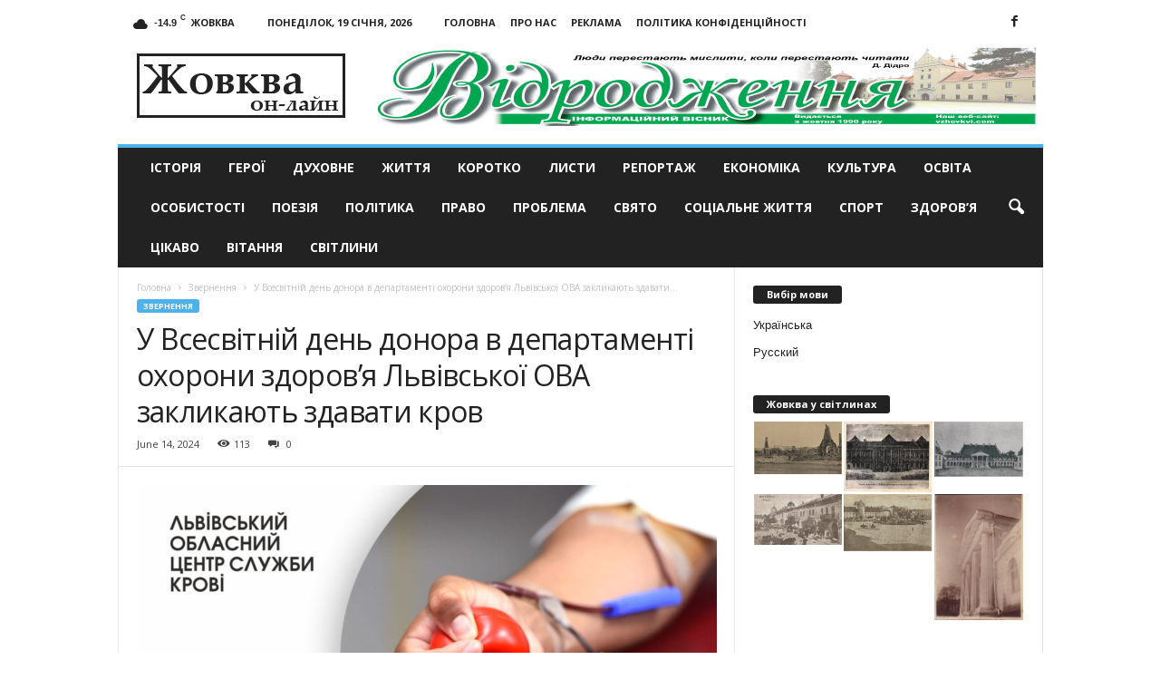

--- FILE ---
content_type: text/html; charset=UTF-8
request_url: https://vzhovkvi.com/zvernenja/u-vsesvitniy-den-donora-v-departamenti-okhorony-zdorov-ia-lvivskoi-ova-zaklykaiut-zdavaty-krov.html
body_size: 19513
content:
<!doctype html >
<!--[if IE 8]>    <html class="ie8" lang="uk"> <![endif]-->
<!--[if IE 9]>    <html class="ie9" lang="uk"> <![endif]-->
<!--[if gt IE 8]><!--> <html lang="uk"> <!--<![endif]-->
<head>
    <title>У Всесвітній день донора в департаменті охорони здоров’я Львівської ОВА закликають здавати кров | Жовква он-лайн - актуальні новини</title>
    <meta charset="UTF-8" />
    <meta name="viewport" content="width=device-width, initial-scale=1.0">
    <meta name="google-site-verification" content="OtcI_4uCzehYe1RW0eh8VRy6ia1FYIc5iKEgTYBDy-4" />
	<meta name="yandex-verification" content="6e9b5832b73c3c1b" />
    <link rel="pingback" href="https://vzhovkvi.com/xmlrpc.php" />
    <script async src="https://www.googletagmanager.com/gtag/js?id=UA-29716792-12"></script>
    <script>
      window.dataLayer = window.dataLayer || [];
      function gtag(){dataLayer.push(arguments);}
      gtag('js', new Date());
    
      gtag('config', 'UA-29716792-12');
    </script>

    <meta name='robots' content='max-image-preview:large' />
	<style>img:is([sizes="auto" i], [sizes^="auto," i]) { contain-intrinsic-size: 3000px 1500px }</style>
	<meta property="og:image" content="https://vzhovkvi.com/wp-content/uploads/2024/01/84efa9005afdc4ea20a1bf9df48ba41b.png" /><meta name="author" content="Марченко Ігор">
<link rel="icon" type="image/png" href="https://vzhovkvi.com/wp-content/uploads/2017/01/Untitled-1-300x266.jpg"><link rel='dns-prefetch' href='//fonts.googleapis.com' />
<link rel="alternate" type="application/rss+xml" title="Жовква он-лайн - актуальні новини &raquo; стрічка" href="https://vzhovkvi.com/feed" />
<link rel="alternate" type="application/rss+xml" title="Жовква он-лайн - актуальні новини &raquo; Канал коментарів" href="https://vzhovkvi.com/comments/feed" />
<script type="text/javascript">
/* <![CDATA[ */
window._wpemojiSettings = {"baseUrl":"https:\/\/s.w.org\/images\/core\/emoji\/16.0.1\/72x72\/","ext":".png","svgUrl":"https:\/\/s.w.org\/images\/core\/emoji\/16.0.1\/svg\/","svgExt":".svg","source":{"concatemoji":"https:\/\/vzhovkvi.com\/wp-includes\/js\/wp-emoji-release.min.js?ver=6.8.3"}};
/*! This file is auto-generated */
!function(s,n){var o,i,e;function c(e){try{var t={supportTests:e,timestamp:(new Date).valueOf()};sessionStorage.setItem(o,JSON.stringify(t))}catch(e){}}function p(e,t,n){e.clearRect(0,0,e.canvas.width,e.canvas.height),e.fillText(t,0,0);var t=new Uint32Array(e.getImageData(0,0,e.canvas.width,e.canvas.height).data),a=(e.clearRect(0,0,e.canvas.width,e.canvas.height),e.fillText(n,0,0),new Uint32Array(e.getImageData(0,0,e.canvas.width,e.canvas.height).data));return t.every(function(e,t){return e===a[t]})}function u(e,t){e.clearRect(0,0,e.canvas.width,e.canvas.height),e.fillText(t,0,0);for(var n=e.getImageData(16,16,1,1),a=0;a<n.data.length;a++)if(0!==n.data[a])return!1;return!0}function f(e,t,n,a){switch(t){case"flag":return n(e,"\ud83c\udff3\ufe0f\u200d\u26a7\ufe0f","\ud83c\udff3\ufe0f\u200b\u26a7\ufe0f")?!1:!n(e,"\ud83c\udde8\ud83c\uddf6","\ud83c\udde8\u200b\ud83c\uddf6")&&!n(e,"\ud83c\udff4\udb40\udc67\udb40\udc62\udb40\udc65\udb40\udc6e\udb40\udc67\udb40\udc7f","\ud83c\udff4\u200b\udb40\udc67\u200b\udb40\udc62\u200b\udb40\udc65\u200b\udb40\udc6e\u200b\udb40\udc67\u200b\udb40\udc7f");case"emoji":return!a(e,"\ud83e\udedf")}return!1}function g(e,t,n,a){var r="undefined"!=typeof WorkerGlobalScope&&self instanceof WorkerGlobalScope?new OffscreenCanvas(300,150):s.createElement("canvas"),o=r.getContext("2d",{willReadFrequently:!0}),i=(o.textBaseline="top",o.font="600 32px Arial",{});return e.forEach(function(e){i[e]=t(o,e,n,a)}),i}function t(e){var t=s.createElement("script");t.src=e,t.defer=!0,s.head.appendChild(t)}"undefined"!=typeof Promise&&(o="wpEmojiSettingsSupports",i=["flag","emoji"],n.supports={everything:!0,everythingExceptFlag:!0},e=new Promise(function(e){s.addEventListener("DOMContentLoaded",e,{once:!0})}),new Promise(function(t){var n=function(){try{var e=JSON.parse(sessionStorage.getItem(o));if("object"==typeof e&&"number"==typeof e.timestamp&&(new Date).valueOf()<e.timestamp+604800&&"object"==typeof e.supportTests)return e.supportTests}catch(e){}return null}();if(!n){if("undefined"!=typeof Worker&&"undefined"!=typeof OffscreenCanvas&&"undefined"!=typeof URL&&URL.createObjectURL&&"undefined"!=typeof Blob)try{var e="postMessage("+g.toString()+"("+[JSON.stringify(i),f.toString(),p.toString(),u.toString()].join(",")+"));",a=new Blob([e],{type:"text/javascript"}),r=new Worker(URL.createObjectURL(a),{name:"wpTestEmojiSupports"});return void(r.onmessage=function(e){c(n=e.data),r.terminate(),t(n)})}catch(e){}c(n=g(i,f,p,u))}t(n)}).then(function(e){for(var t in e)n.supports[t]=e[t],n.supports.everything=n.supports.everything&&n.supports[t],"flag"!==t&&(n.supports.everythingExceptFlag=n.supports.everythingExceptFlag&&n.supports[t]);n.supports.everythingExceptFlag=n.supports.everythingExceptFlag&&!n.supports.flag,n.DOMReady=!1,n.readyCallback=function(){n.DOMReady=!0}}).then(function(){return e}).then(function(){var e;n.supports.everything||(n.readyCallback(),(e=n.source||{}).concatemoji?t(e.concatemoji):e.wpemoji&&e.twemoji&&(t(e.twemoji),t(e.wpemoji)))}))}((window,document),window._wpemojiSettings);
/* ]]> */
</script>
<style id='wp-emoji-styles-inline-css' type='text/css'>

	img.wp-smiley, img.emoji {
		display: inline !important;
		border: none !important;
		box-shadow: none !important;
		height: 1em !important;
		width: 1em !important;
		margin: 0 0.07em !important;
		vertical-align: -0.1em !important;
		background: none !important;
		padding: 0 !important;
	}
</style>
<link rel='stylesheet' id='wp-block-library-css' href='https://vzhovkvi.com/wp-includes/css/dist/block-library/style.min.css?ver=6.8.3' type='text/css' media='all' />
<style id='classic-theme-styles-inline-css' type='text/css'>
/*! This file is auto-generated */
.wp-block-button__link{color:#fff;background-color:#32373c;border-radius:9999px;box-shadow:none;text-decoration:none;padding:calc(.667em + 2px) calc(1.333em + 2px);font-size:1.125em}.wp-block-file__button{background:#32373c;color:#fff;text-decoration:none}
</style>
<style id='global-styles-inline-css' type='text/css'>
:root{--wp--preset--aspect-ratio--square: 1;--wp--preset--aspect-ratio--4-3: 4/3;--wp--preset--aspect-ratio--3-4: 3/4;--wp--preset--aspect-ratio--3-2: 3/2;--wp--preset--aspect-ratio--2-3: 2/3;--wp--preset--aspect-ratio--16-9: 16/9;--wp--preset--aspect-ratio--9-16: 9/16;--wp--preset--color--black: #000000;--wp--preset--color--cyan-bluish-gray: #abb8c3;--wp--preset--color--white: #ffffff;--wp--preset--color--pale-pink: #f78da7;--wp--preset--color--vivid-red: #cf2e2e;--wp--preset--color--luminous-vivid-orange: #ff6900;--wp--preset--color--luminous-vivid-amber: #fcb900;--wp--preset--color--light-green-cyan: #7bdcb5;--wp--preset--color--vivid-green-cyan: #00d084;--wp--preset--color--pale-cyan-blue: #8ed1fc;--wp--preset--color--vivid-cyan-blue: #0693e3;--wp--preset--color--vivid-purple: #9b51e0;--wp--preset--gradient--vivid-cyan-blue-to-vivid-purple: linear-gradient(135deg,rgba(6,147,227,1) 0%,rgb(155,81,224) 100%);--wp--preset--gradient--light-green-cyan-to-vivid-green-cyan: linear-gradient(135deg,rgb(122,220,180) 0%,rgb(0,208,130) 100%);--wp--preset--gradient--luminous-vivid-amber-to-luminous-vivid-orange: linear-gradient(135deg,rgba(252,185,0,1) 0%,rgba(255,105,0,1) 100%);--wp--preset--gradient--luminous-vivid-orange-to-vivid-red: linear-gradient(135deg,rgba(255,105,0,1) 0%,rgb(207,46,46) 100%);--wp--preset--gradient--very-light-gray-to-cyan-bluish-gray: linear-gradient(135deg,rgb(238,238,238) 0%,rgb(169,184,195) 100%);--wp--preset--gradient--cool-to-warm-spectrum: linear-gradient(135deg,rgb(74,234,220) 0%,rgb(151,120,209) 20%,rgb(207,42,186) 40%,rgb(238,44,130) 60%,rgb(251,105,98) 80%,rgb(254,248,76) 100%);--wp--preset--gradient--blush-light-purple: linear-gradient(135deg,rgb(255,206,236) 0%,rgb(152,150,240) 100%);--wp--preset--gradient--blush-bordeaux: linear-gradient(135deg,rgb(254,205,165) 0%,rgb(254,45,45) 50%,rgb(107,0,62) 100%);--wp--preset--gradient--luminous-dusk: linear-gradient(135deg,rgb(255,203,112) 0%,rgb(199,81,192) 50%,rgb(65,88,208) 100%);--wp--preset--gradient--pale-ocean: linear-gradient(135deg,rgb(255,245,203) 0%,rgb(182,227,212) 50%,rgb(51,167,181) 100%);--wp--preset--gradient--electric-grass: linear-gradient(135deg,rgb(202,248,128) 0%,rgb(113,206,126) 100%);--wp--preset--gradient--midnight: linear-gradient(135deg,rgb(2,3,129) 0%,rgb(40,116,252) 100%);--wp--preset--font-size--small: 13px;--wp--preset--font-size--medium: 20px;--wp--preset--font-size--large: 36px;--wp--preset--font-size--x-large: 42px;--wp--preset--spacing--20: 0.44rem;--wp--preset--spacing--30: 0.67rem;--wp--preset--spacing--40: 1rem;--wp--preset--spacing--50: 1.5rem;--wp--preset--spacing--60: 2.25rem;--wp--preset--spacing--70: 3.38rem;--wp--preset--spacing--80: 5.06rem;--wp--preset--shadow--natural: 6px 6px 9px rgba(0, 0, 0, 0.2);--wp--preset--shadow--deep: 12px 12px 50px rgba(0, 0, 0, 0.4);--wp--preset--shadow--sharp: 6px 6px 0px rgba(0, 0, 0, 0.2);--wp--preset--shadow--outlined: 6px 6px 0px -3px rgba(255, 255, 255, 1), 6px 6px rgba(0, 0, 0, 1);--wp--preset--shadow--crisp: 6px 6px 0px rgba(0, 0, 0, 1);}:where(.is-layout-flex){gap: 0.5em;}:where(.is-layout-grid){gap: 0.5em;}body .is-layout-flex{display: flex;}.is-layout-flex{flex-wrap: wrap;align-items: center;}.is-layout-flex > :is(*, div){margin: 0;}body .is-layout-grid{display: grid;}.is-layout-grid > :is(*, div){margin: 0;}:where(.wp-block-columns.is-layout-flex){gap: 2em;}:where(.wp-block-columns.is-layout-grid){gap: 2em;}:where(.wp-block-post-template.is-layout-flex){gap: 1.25em;}:where(.wp-block-post-template.is-layout-grid){gap: 1.25em;}.has-black-color{color: var(--wp--preset--color--black) !important;}.has-cyan-bluish-gray-color{color: var(--wp--preset--color--cyan-bluish-gray) !important;}.has-white-color{color: var(--wp--preset--color--white) !important;}.has-pale-pink-color{color: var(--wp--preset--color--pale-pink) !important;}.has-vivid-red-color{color: var(--wp--preset--color--vivid-red) !important;}.has-luminous-vivid-orange-color{color: var(--wp--preset--color--luminous-vivid-orange) !important;}.has-luminous-vivid-amber-color{color: var(--wp--preset--color--luminous-vivid-amber) !important;}.has-light-green-cyan-color{color: var(--wp--preset--color--light-green-cyan) !important;}.has-vivid-green-cyan-color{color: var(--wp--preset--color--vivid-green-cyan) !important;}.has-pale-cyan-blue-color{color: var(--wp--preset--color--pale-cyan-blue) !important;}.has-vivid-cyan-blue-color{color: var(--wp--preset--color--vivid-cyan-blue) !important;}.has-vivid-purple-color{color: var(--wp--preset--color--vivid-purple) !important;}.has-black-background-color{background-color: var(--wp--preset--color--black) !important;}.has-cyan-bluish-gray-background-color{background-color: var(--wp--preset--color--cyan-bluish-gray) !important;}.has-white-background-color{background-color: var(--wp--preset--color--white) !important;}.has-pale-pink-background-color{background-color: var(--wp--preset--color--pale-pink) !important;}.has-vivid-red-background-color{background-color: var(--wp--preset--color--vivid-red) !important;}.has-luminous-vivid-orange-background-color{background-color: var(--wp--preset--color--luminous-vivid-orange) !important;}.has-luminous-vivid-amber-background-color{background-color: var(--wp--preset--color--luminous-vivid-amber) !important;}.has-light-green-cyan-background-color{background-color: var(--wp--preset--color--light-green-cyan) !important;}.has-vivid-green-cyan-background-color{background-color: var(--wp--preset--color--vivid-green-cyan) !important;}.has-pale-cyan-blue-background-color{background-color: var(--wp--preset--color--pale-cyan-blue) !important;}.has-vivid-cyan-blue-background-color{background-color: var(--wp--preset--color--vivid-cyan-blue) !important;}.has-vivid-purple-background-color{background-color: var(--wp--preset--color--vivid-purple) !important;}.has-black-border-color{border-color: var(--wp--preset--color--black) !important;}.has-cyan-bluish-gray-border-color{border-color: var(--wp--preset--color--cyan-bluish-gray) !important;}.has-white-border-color{border-color: var(--wp--preset--color--white) !important;}.has-pale-pink-border-color{border-color: var(--wp--preset--color--pale-pink) !important;}.has-vivid-red-border-color{border-color: var(--wp--preset--color--vivid-red) !important;}.has-luminous-vivid-orange-border-color{border-color: var(--wp--preset--color--luminous-vivid-orange) !important;}.has-luminous-vivid-amber-border-color{border-color: var(--wp--preset--color--luminous-vivid-amber) !important;}.has-light-green-cyan-border-color{border-color: var(--wp--preset--color--light-green-cyan) !important;}.has-vivid-green-cyan-border-color{border-color: var(--wp--preset--color--vivid-green-cyan) !important;}.has-pale-cyan-blue-border-color{border-color: var(--wp--preset--color--pale-cyan-blue) !important;}.has-vivid-cyan-blue-border-color{border-color: var(--wp--preset--color--vivid-cyan-blue) !important;}.has-vivid-purple-border-color{border-color: var(--wp--preset--color--vivid-purple) !important;}.has-vivid-cyan-blue-to-vivid-purple-gradient-background{background: var(--wp--preset--gradient--vivid-cyan-blue-to-vivid-purple) !important;}.has-light-green-cyan-to-vivid-green-cyan-gradient-background{background: var(--wp--preset--gradient--light-green-cyan-to-vivid-green-cyan) !important;}.has-luminous-vivid-amber-to-luminous-vivid-orange-gradient-background{background: var(--wp--preset--gradient--luminous-vivid-amber-to-luminous-vivid-orange) !important;}.has-luminous-vivid-orange-to-vivid-red-gradient-background{background: var(--wp--preset--gradient--luminous-vivid-orange-to-vivid-red) !important;}.has-very-light-gray-to-cyan-bluish-gray-gradient-background{background: var(--wp--preset--gradient--very-light-gray-to-cyan-bluish-gray) !important;}.has-cool-to-warm-spectrum-gradient-background{background: var(--wp--preset--gradient--cool-to-warm-spectrum) !important;}.has-blush-light-purple-gradient-background{background: var(--wp--preset--gradient--blush-light-purple) !important;}.has-blush-bordeaux-gradient-background{background: var(--wp--preset--gradient--blush-bordeaux) !important;}.has-luminous-dusk-gradient-background{background: var(--wp--preset--gradient--luminous-dusk) !important;}.has-pale-ocean-gradient-background{background: var(--wp--preset--gradient--pale-ocean) !important;}.has-electric-grass-gradient-background{background: var(--wp--preset--gradient--electric-grass) !important;}.has-midnight-gradient-background{background: var(--wp--preset--gradient--midnight) !important;}.has-small-font-size{font-size: var(--wp--preset--font-size--small) !important;}.has-medium-font-size{font-size: var(--wp--preset--font-size--medium) !important;}.has-large-font-size{font-size: var(--wp--preset--font-size--large) !important;}.has-x-large-font-size{font-size: var(--wp--preset--font-size--x-large) !important;}
:where(.wp-block-post-template.is-layout-flex){gap: 1.25em;}:where(.wp-block-post-template.is-layout-grid){gap: 1.25em;}
:where(.wp-block-columns.is-layout-flex){gap: 2em;}:where(.wp-block-columns.is-layout-grid){gap: 2em;}
:root :where(.wp-block-pullquote){font-size: 1.5em;line-height: 1.6;}
</style>
<link rel='stylesheet' id='google_font_open_sans-css' href='https://fonts.googleapis.com/css?family=Open+Sans%3A300%2C400%2C600%2C700&#038;ver=6.8.3' type='text/css' media='all' />
<link rel='stylesheet' id='google_font_roboto_cond-css' href='https://fonts.googleapis.com/css?family=Roboto%3A400%2C300%2C700%2C700italic%2C400italic%2C300italic&#038;ver=6.8.3' type='text/css' media='all' />
<link rel='stylesheet' id='js_composer_front-css' href='https://vzhovkvi.com/wp-content/plugins/js_composer/assets/css/js_composer.min.css?ver=8.0.1' type='text/css' media='all' />
<link rel='stylesheet' id='td-theme-css' href='https://vzhovkvi.com/wp-content/themes/Newsmag/style.css?ver=3.3' type='text/css' media='all' />
<script type="text/javascript" src="https://vzhovkvi.com/wp-includes/js/jquery/jquery.min.js?ver=3.7.1" id="jquery-core-js"></script>
<script type="text/javascript" src="https://vzhovkvi.com/wp-includes/js/jquery/jquery-migrate.min.js?ver=3.4.1" id="jquery-migrate-js"></script>
<script></script><link rel="https://api.w.org/" href="https://vzhovkvi.com/wp-json/" /><link rel="alternate" title="JSON" type="application/json" href="https://vzhovkvi.com/wp-json/wp/v2/posts/33589" /><link rel="EditURI" type="application/rsd+xml" title="RSD" href="https://vzhovkvi.com/xmlrpc.php?rsd" />
<meta name="generator" content="WordPress 6.8.3" />
<link rel="canonical" href="https://vzhovkvi.com/zvernenja/u-vsesvitniy-den-donora-v-departamenti-okhorony-zdorov-ia-lvivskoi-ova-zaklykaiut-zdavaty-krov.html" />
<link rel='shortlink' href='https://vzhovkvi.com/?p=33589' />
<link rel="alternate" title="oEmbed (JSON)" type="application/json+oembed" href="https://vzhovkvi.com/wp-json/oembed/1.0/embed?url=https%3A%2F%2Fvzhovkvi.com%2Fzvernenja%2Fu-vsesvitniy-den-donora-v-departamenti-okhorony-zdorov-ia-lvivskoi-ova-zaklykaiut-zdavaty-krov.html" />
<link rel="alternate" title="oEmbed (XML)" type="text/xml+oembed" href="https://vzhovkvi.com/wp-json/oembed/1.0/embed?url=https%3A%2F%2Fvzhovkvi.com%2Fzvernenja%2Fu-vsesvitniy-den-donora-v-departamenti-okhorony-zdorov-ia-lvivskoi-ova-zaklykaiut-zdavaty-krov.html&#038;format=xml" />
<style type="text/css">
.qtranxs_flag_ua {background-image: url(https://vzhovkvi.com/wp-content/plugins/qtranslate-x/flags/ua.png); background-repeat: no-repeat;}
.qtranxs_flag_ru {background-image: url(https://vzhovkvi.com/wp-content/plugins/qtranslate-x/flags/ru.png); background-repeat: no-repeat;}
</style>
<link hreflang="uk" href="https://vzhovkvi.com/uk/zvernenja/u-vsesvitniy-den-donora-v-departamenti-okhorony-zdorov-ia-lvivskoi-ova-zaklykaiut-zdavaty-krov.html" rel="alternate" />
<link hreflang="ru" href="https://vzhovkvi.com/ru/zvernenja/u-vsesvitniy-den-donora-v-departamenti-okhorony-zdorov-ia-lvivskoi-ova-zaklykaiut-zdavaty-krov.html" rel="alternate" />
<link hreflang="x-default" href="https://vzhovkvi.com/zvernenja/u-vsesvitniy-den-donora-v-departamenti-okhorony-zdorov-ia-lvivskoi-ova-zaklykaiut-zdavaty-krov.html" rel="alternate" />
<meta name="generator" content="qTranslate-X 3.4.6.8" />
<!--[if lt IE 9]><script src="https://html5shim.googlecode.com/svn/trunk/html5.js"></script><![endif]-->
    <meta name="generator" content="Powered by WPBakery Page Builder - drag and drop page builder for WordPress."/>

<!-- JS generated by theme -->

<script>
    
    

	    var tdBlocksArray = []; //here we store all the items for the current page

	    //td_block class - each ajax block uses a object of this class for requests
	    function tdBlock() {
		    this.id = '';
		    this.block_type = 1; //block type id (1-234 etc)
		    this.atts = '';
		    this.td_column_number = '';
		    this.td_current_page = 1; //
		    this.post_count = 0; //from wp
		    this.found_posts = 0; //from wp
		    this.max_num_pages = 0; //from wp
		    this.td_filter_value = ''; //current live filter value
		    this.is_ajax_running = false;
		    this.td_user_action = ''; // load more or infinite loader (used by the animation)
		    this.header_color = '';
		    this.ajax_pagination_infinite_stop = ''; //show load more at page x
	    }


        // td_js_generator - mini detector
        (function(){
            var htmlTag = document.getElementsByTagName("html")[0];

            if ( navigator.userAgent.indexOf("MSIE 10.0") > -1 ) {
                htmlTag.className += ' ie10';
            }

            if ( !!navigator.userAgent.match(/Trident.*rv\:11\./) ) {
                htmlTag.className += ' ie11';
            }

            if ( /(iPad|iPhone|iPod)/g.test(navigator.userAgent) ) {
                htmlTag.className += ' td-md-is-ios';
            }

            var user_agent = navigator.userAgent.toLowerCase();
            if ( user_agent.indexOf("android") > -1 ) {
                htmlTag.className += ' td-md-is-android';
            }

            if ( -1 !== navigator.userAgent.indexOf('Mac OS X')  ) {
                htmlTag.className += ' td-md-is-os-x';
            }

            if ( /chrom(e|ium)/.test(navigator.userAgent.toLowerCase()) ) {
               htmlTag.className += ' td-md-is-chrome';
            }

            if ( -1 !== navigator.userAgent.indexOf('Firefox') ) {
                htmlTag.className += ' td-md-is-firefox';
            }

            if ( -1 !== navigator.userAgent.indexOf('Safari') && -1 === navigator.userAgent.indexOf('Chrome') ) {
                htmlTag.className += ' td-md-is-safari';
            }

            if( -1 !== navigator.userAgent.indexOf('IEMobile') ){
                htmlTag.className += ' td-md-is-iemobile';
            }

        })();




        var tdLocalCache = {};

        ( function () {
            "use strict";

            tdLocalCache = {
                data: {},
                remove: function (resource_id) {
                    delete tdLocalCache.data[resource_id];
                },
                exist: function (resource_id) {
                    return tdLocalCache.data.hasOwnProperty(resource_id) && tdLocalCache.data[resource_id] !== null;
                },
                get: function (resource_id) {
                    return tdLocalCache.data[resource_id];
                },
                set: function (resource_id, cachedData) {
                    tdLocalCache.remove(resource_id);
                    tdLocalCache.data[resource_id] = cachedData;
                }
            };
        })();

    
    
var td_viewport_interval_list=[{"limitBottom":767,"sidebarWidth":251},{"limitBottom":1023,"sidebarWidth":339}];
var td_animation_stack_effect="type0";
var tds_animation_stack=true;
var td_animation_stack_specific_selectors=".entry-thumb, img";
var td_animation_stack_general_selectors=".td-animation-stack img, .post img";
var td_ajax_url="https:\/\/vzhovkvi.com\/wp-admin\/admin-ajax.php?td_theme_name=Newsmag&v=3.3";
var td_get_template_directory_uri="https:\/\/vzhovkvi.com\/wp-content\/themes\/Newsmag";
var tds_snap_menu="smart_snap_always";
var tds_logo_on_sticky="show";
var tds_header_style="";
var td_please_wait="\u0411\u0443\u0434\u044c-\u043b\u0430\u0441\u043a\u0430, \u0437\u0430\u0447\u0435\u043a\u0430\u0439\u0442\u0435";
var td_email_user_pass_incorrect="User or password incorrect!";
var td_email_user_incorrect="Email or username incorrect!";
var td_email_incorrect="Email incorrect!";
var tds_more_articles_on_post_enable="";
var tds_more_articles_on_post_time_to_wait="";
var tds_more_articles_on_post_pages_distance_from_top=0;
var tds_theme_color_site_wide="#4db2ec";
var tds_smart_sidebar="enabled";
var tdThemeName="Newsmag";
var td_magnific_popup_translation_tPrev="\u041f\u043e\u043f\u0435\u0440\u0435\u0434\u043d\u0456 (\u0441\u0442\u0440\u0456\u043b\u043a\u0430 \u0432\u043b\u0456\u0432\u043e)";
var td_magnific_popup_translation_tNext="\u0414\u0430\u043b\u0456 (\u0441\u0442\u0440\u0456\u043b\u043a\u0430 \u0432\u043f\u0440\u0430\u0432\u043e)";
var td_magnific_popup_translation_tCounter="%curr% \u0437 %total%";
var td_magnific_popup_translation_ajax_tError="\u0412\u043c\u0456\u0441\u0442 \u0437 %url% \u043d\u0435 \u043c\u043e\u0436\u043b\u0438\u0432\u043e \u0437\u0430\u0432\u0430\u043d\u0442\u0430\u0436\u0438\u0442\u0438";
var td_magnific_popup_translation_image_tError="\u0417\u043e\u0431\u0440\u0430\u0436\u0435\u043d\u043d\u044f #%curr% \u043d\u0435 \u043c\u043e\u0436\u0435 \u0431\u0443\u0442\u0438 \u0437\u0430\u0432\u0430\u043d\u0442\u0430\u0436\u0435\u043d\u0438\u0439.";
var td_ad_background_click_link="";
var td_ad_background_click_target="";
</script>


<!-- Header style compiled by theme -->

<style>
    
.td-pb-row [class*="td-pb-span"],
    .td-pb-border-top,
    .page-template-page-title-sidebar-php .td-page-content > .wpb_row:first-child,
    .td-post-sharing,
    .td-post-content,
    .td-post-next-prev,
    .author-box-wrap,
    .td-comments-title-wrap,
    .comment-list,
    .comment-respond,
    .td-post-template-5 header,
    .td-container,
    .wpb_content_element,
    .wpb_column,
    .wpb_row,
    .white-menu .td-header-container .td-header-main-menu,
    .td-post-template-1 .td-post-content,
    .td-post-template-4 .td-post-sharing-top,
    .td-header-style-6 .td-header-header .td-make-full,
    #disqus_thread,
    .page-template-page-pagebuilder-title-php .td-page-content > .wpb_row:first-child,
    .td-footer-container:before {
        border-color: #e6e6e6;
    }
    .td-top-border {
        border-color: #e6e6e6 !important;
    }
    .td-container-border:after,
    .td-next-prev-separator,
    .td-pb-row .wpb_column:before,
    .td-container-border:before,
    .td-main-content:before,
    .td-main-sidebar:before,
    .td-pb-row .td-pb-span4:nth-of-type(3):after,
    .td-pb-row .td-pb-span4:nth-last-of-type(3):after {
    	background-color: #e6e6e6;
    }
    @media (max-width: 767px) {
    	.white-menu .td-header-main-menu {
      		border-color: #e6e6e6;
      	}
    }
</style>

<noscript><style> .wpb_animate_when_almost_visible { opacity: 1; }</style></noscript></head>

<body class="wp-singular post-template-default single single-post postid-33589 single-format-standard wp-theme-Newsmag u-vsesvitniy-den-donora-v-departamenti-okhorony-zdorov-ia-lvivskoi-ova-zaklykaiut-zdavaty-krov wpb-js-composer js-comp-ver-8.0.1 vc_responsive td-animation-stack-type0 td-full-layout" itemscope="itemscope" itemtype="https://schema.org/WebPage">

        <div class="td-scroll-up"><i class="td-icon-menu-up"></i></div>

    <div class="td-menu-background"></div>
<div id="td-mobile-nav">
    <div class="td-mobile-container">
        <!-- mobile menu top section -->
        <div class="td-menu-socials-wrap">
            <!-- socials -->
            <div class="td-menu-socials">
                
        <span class="td-social-icon-wrap">
            <a target="_blank" href="https://www.facebook.com/Новини-Жовкви-та-Львова-Газета-Відродження-501728319849276/" title="Facebook">
                <i class="td-icon-font td-icon-facebook"></i>
            </a>
        </span>            </div>
            <!-- close button -->
            <div class="td-mobile-close">
                <a href="#"><i class="td-icon-close-mobile"></i></a>
            </div>
        </div>

        <!-- login section -->
        
        <!-- menu section -->
        <div class="td-mobile-content">
            <div class="menu-td-demo-top-menu-container"><ul id="menu-td-demo-top-menu" class="td-mobile-main-menu"><li id="menu-item-2835" class="menu-item menu-item-type-taxonomy menu-item-object-category menu-item-first menu-item-2835"><a href="https://vzhovkvi.com/istoriya">Історія</a></li>
<li id="menu-item-2837" class="menu-item menu-item-type-taxonomy menu-item-object-category menu-item-2837"><a href="https://vzhovkvi.com/konkursy">Герої</a></li>
<li id="menu-item-2838" class="menu-item menu-item-type-taxonomy menu-item-object-category menu-item-2838"><a href="https://vzhovkvi.com/duhovne">Духовне</a></li>
<li id="menu-item-2839" class="menu-item menu-item-type-taxonomy menu-item-object-category menu-item-2839"><a href="https://vzhovkvi.com/gytja">Життя</a></li>
<li id="menu-item-2841" class="menu-item menu-item-type-taxonomy menu-item-object-category menu-item-2841"><a href="https://vzhovkvi.com/korotko">Коротко</a></li>
<li id="menu-item-2842" class="menu-item menu-item-type-taxonomy menu-item-object-category menu-item-2842"><a href="https://vzhovkvi.com/lysty">Листи</a></li>
<li id="menu-item-2843" class="menu-item menu-item-type-taxonomy menu-item-object-category menu-item-2843"><a href="https://vzhovkvi.com/intervu">Репортаж</a></li>
<li id="menu-item-2844" class="menu-item menu-item-type-taxonomy menu-item-object-category menu-item-2844"><a href="https://vzhovkvi.com/economika">Економіка</a></li>
<li id="menu-item-2845" class="menu-item menu-item-type-taxonomy menu-item-object-category menu-item-2845"><a href="https://vzhovkvi.com/kultura">Культура</a></li>
<li id="menu-item-2846" class="menu-item menu-item-type-taxonomy menu-item-object-category menu-item-2846"><a href="https://vzhovkvi.com/osvita">Освіта</a></li>
<li id="menu-item-2847" class="menu-item menu-item-type-taxonomy menu-item-object-category menu-item-2847"><a href="https://vzhovkvi.com/video">Особистості</a></li>
<li id="menu-item-2848" class="menu-item menu-item-type-taxonomy menu-item-object-category menu-item-2848"><a href="https://vzhovkvi.com/poezija">Поезія</a></li>
<li id="menu-item-2849" class="menu-item menu-item-type-taxonomy menu-item-object-category menu-item-2849"><a href="https://vzhovkvi.com/polityka">Політика</a></li>
<li id="menu-item-2850" class="menu-item menu-item-type-taxonomy menu-item-object-category menu-item-2850"><a href="https://vzhovkvi.com/police">Право</a></li>
<li id="menu-item-2851" class="menu-item menu-item-type-taxonomy menu-item-object-category menu-item-2851"><a href="https://vzhovkvi.com/pogoda-zhovkva">Проблема</a></li>
<li id="menu-item-2852" class="menu-item menu-item-type-taxonomy menu-item-object-category menu-item-2852"><a href="https://vzhovkvi.com/svjato">Свято</a></li>
<li id="menu-item-2853" class="menu-item menu-item-type-taxonomy menu-item-object-category menu-item-2853"><a href="https://vzhovkvi.com/socialnegyt">Соціальне життя</a></li>
<li id="menu-item-2854" class="menu-item menu-item-type-taxonomy menu-item-object-category menu-item-2854"><a href="https://vzhovkvi.com/sport">Спорт</a></li>
<li id="menu-item-5378" class="menu-item menu-item-type-taxonomy menu-item-object-category menu-item-5378"><a href="https://vzhovkvi.com/zdorovya">Здоров&#8217;я</a></li>
<li id="menu-item-2855" class="menu-item menu-item-type-taxonomy menu-item-object-category menu-item-2855"><a href="https://vzhovkvi.com/cikavo">Цікаво</a></li>
<li id="menu-item-7901" class="menu-item menu-item-type-taxonomy menu-item-object-category menu-item-7901"><a href="https://vzhovkvi.com/vitannya">Вітання</a></li>
<li id="menu-item-15307" class="menu-item menu-item-type-taxonomy menu-item-object-category menu-item-15307"><a href="https://vzhovkvi.com/svitlyny">Світлини</a></li>
</ul></div>        </div>
    </div>

    <!-- register/login section -->
    </div>    <div class="td-search-background"></div>
<div class="td-search-wrap-mob">
	<div class="td-drop-down-search" aria-labelledby="td-header-search-button">
		<form method="get" class="td-search-form" action="https://vzhovkvi.com/">
			<!-- close button -->
			<div class="td-search-close">
				<a href="#"><i class="td-icon-close-mobile"></i></a>
			</div>
			<div role="search" class="td-search-input">
				<span>Пошук</span>
				<input id="td-header-search-mob" type="text" value="" name="s" autocomplete="off" />
			</div>
		</form>
		<div id="td-aj-search-mob"></div>
	</div>
</div>

    <div id="td-outer-wrap">
    
        <div class="td-outer-container">
        
            <!--
Header style 1
-->

<div class="td-header-container td-header-wrap td-header-style-1">
    <div class="td-header-row td-header-top-menu">
        
    <div class="td-top-bar-container top-bar-style-1">
        <div class="td-header-sp-top-menu">

    <!-- td weather source: cache -->		<div class="td-weather-top-widget" id="td_top_weather_uid">
			<i class="td-icons scattered-clouds-n"></i>
			<div class="td-weather-now" data-block-uid="td_top_weather_uid">
				<span class="td-big-degrees">-14.9</span>
				<span class="td-weather-unit">C</span>
			</div>
			<div class="td-weather-header">
				<div class="td-weather-city">Жовква</div>
			</div>
		</div>
		        <div class="td_data_time">
            <div >

                Понеділок, 19 Січня, 2026
            </div>
        </div>
    <div class="menu-top-container"><ul id="menu-td-demo-header-menu" class="top-header-menu"><li id="menu-item-2862" class="menu-item menu-item-type-post_type menu-item-object-page menu-item-home menu-item-first td-menu-item td-normal-menu menu-item-2862"><a href="https://vzhovkvi.com/">Головна</a></li>
<li id="menu-item-2861" class="menu-item menu-item-type-post_type menu-item-object-page td-menu-item td-normal-menu menu-item-2861"><a href="https://vzhovkvi.com/pro-nas">Про нас</a></li>
<li id="menu-item-2860" class="menu-item menu-item-type-post_type menu-item-object-page td-menu-item td-normal-menu menu-item-2860"><a href="https://vzhovkvi.com/reklama">Реклама</a></li>
<li id="menu-item-30709" class="menu-item menu-item-type-post_type menu-item-object-page td-menu-item td-normal-menu menu-item-30709"><a href="https://vzhovkvi.com/polityka-konfidentsiynosti">Політика конфіденційності</a></li>
</ul></div></div>            <div class="td-header-sp-top-widget">
        
        <span class="td-social-icon-wrap">
            <a target="_blank" href="https://www.facebook.com/Новини-Жовкви-та-Львова-Газета-Відродження-501728319849276/" title="Facebook">
                <i class="td-icon-font td-icon-facebook"></i>
            </a>
        </span>    </div>
        </div>

<!-- LOGIN MODAL -->

                <div  id="login-form" class="white-popup-block mfp-hide mfp-with-anim">
                    <div class="td-login-wrap">
                        <a href="#" class="td-back-button"><i class="td-icon-modal-back"></i></a>
                        <div id="td-login-div" class="td-login-form-div td-display-block">
                            <div class="td-login-panel-title">Sign in</div>
                            <div class="td-login-panel-descr">Welcome! Log into your account</div>
                            <div class="td_display_err"></div>
                            <div class="td-login-inputs"><input class="td-login-input" type="text" name="login_email" id="login_email" value="" required><label>your username</label></div>
	                        <div class="td-login-inputs"><input class="td-login-input" type="password" name="login_pass" id="login_pass" value="" required><label>your password</label></div>
                            <input type="button" name="login_button" id="login_button" class="wpb_button btn td-login-button" value="Login">
                            <div class="td-login-info-text"><a href="#" id="forgot-pass-link">Forgot your password? Get help</a></div>
                            
                        </div>

                        

                         <div id="td-forgot-pass-div" class="td-login-form-div td-display-none">
                            <div class="td-login-panel-title">Password recovery</div>
                            <div class="td-login-panel-descr">Recover your password</div>
                            <div class="td_display_err"></div>
                            <div class="td-login-inputs"><input class="td-login-input" type="text" name="forgot_email" id="forgot_email" value="" required><label>your email</label></div>
                            <input type="button" name="forgot_button" id="forgot_button" class="wpb_button btn td-login-button" value="Send My Password">
                            <div class="td-login-info-text">A password will be e-mailed to you.</div>
                        </div>
                    </div>
                </div>
                    </div>

    <div class="td-header-row td-header-header">
        <div class="td-header-sp-logo">
                    <a class="td-main-logo" href="https://vzhovkvi.com/">
            <img class="td-retina-data" data-retina="https://vzhovkvi.com/wp-content/uploads/2017/01/logo_retina-1-300x99.png" src="https://vzhovkvi.com/wp-content/uploads/2017/01/logo_normal-1.png" alt=""/>
            <span class="td-visual-hidden">Жовква он-лайн &#8211; актуальні новини</span>
        </a>
            </div>
        <div class="td-header-sp-rec">
            
<div class="td-header-ad-wrap  td-ad-m td-ad-tp td-ad-p">
    <div class="td-a-rec td-a-rec-id-header  "><div class="td-all-devices"><a href="#"><img src="https://vzhovkvi.com/wp-content/uploads/2019/10/logotop.jpg"/></a></div></div>

</div>        </div>
    </div>

    <div class="td-header-menu-wrap">
        <div class="td-header-row td-header-border td-header-main-menu">
            <div id="td-header-menu" role="navigation">
    <div id="td-top-mobile-toggle"><a href="#"><i class="td-icon-font td-icon-mobile"></i></a></div>
    <div class="td-main-menu-logo td-logo-in-header">
        	<a class="td-mobile-logo td-sticky-mobile" href="https://vzhovkvi.com/">
		<img class="td-retina-data" data-retina="https://vzhovkvi.com/wp-content/uploads/2017/01/logo_retina_mobile-1-300x117.png" src="https://vzhovkvi.com/wp-content/uploads/2017/01/logo_normal_mobile-1.png" alt=""/>
	</a>
		<a class="td-header-logo td-sticky-mobile" href="https://vzhovkvi.com/">
		<img class="td-retina-data" data-retina="https://vzhovkvi.com/wp-content/uploads/2017/01/logo_retina-1-300x99.png" src="https://vzhovkvi.com/wp-content/uploads/2017/01/logo_normal-1.png" alt=""/>
	</a>
	    </div>
    <div class="menu-td-demo-top-menu-container"><ul id="menu-td-demo-top-menu-1" class="sf-menu"><li class="menu-item menu-item-type-taxonomy menu-item-object-category menu-item-first td-menu-item td-normal-menu menu-item-2835"><a href="https://vzhovkvi.com/istoriya">Історія</a></li>
<li class="menu-item menu-item-type-taxonomy menu-item-object-category td-menu-item td-normal-menu menu-item-2837"><a href="https://vzhovkvi.com/konkursy">Герої</a></li>
<li class="menu-item menu-item-type-taxonomy menu-item-object-category td-menu-item td-normal-menu menu-item-2838"><a href="https://vzhovkvi.com/duhovne">Духовне</a></li>
<li class="menu-item menu-item-type-taxonomy menu-item-object-category td-menu-item td-normal-menu menu-item-2839"><a href="https://vzhovkvi.com/gytja">Життя</a></li>
<li class="menu-item menu-item-type-taxonomy menu-item-object-category td-menu-item td-normal-menu menu-item-2841"><a href="https://vzhovkvi.com/korotko">Коротко</a></li>
<li class="menu-item menu-item-type-taxonomy menu-item-object-category td-menu-item td-normal-menu menu-item-2842"><a href="https://vzhovkvi.com/lysty">Листи</a></li>
<li class="menu-item menu-item-type-taxonomy menu-item-object-category td-menu-item td-normal-menu menu-item-2843"><a href="https://vzhovkvi.com/intervu">Репортаж</a></li>
<li class="menu-item menu-item-type-taxonomy menu-item-object-category td-menu-item td-normal-menu menu-item-2844"><a href="https://vzhovkvi.com/economika">Економіка</a></li>
<li class="menu-item menu-item-type-taxonomy menu-item-object-category td-menu-item td-normal-menu menu-item-2845"><a href="https://vzhovkvi.com/kultura">Культура</a></li>
<li class="menu-item menu-item-type-taxonomy menu-item-object-category td-menu-item td-normal-menu menu-item-2846"><a href="https://vzhovkvi.com/osvita">Освіта</a></li>
<li class="menu-item menu-item-type-taxonomy menu-item-object-category td-menu-item td-normal-menu menu-item-2847"><a href="https://vzhovkvi.com/video">Особистості</a></li>
<li class="menu-item menu-item-type-taxonomy menu-item-object-category td-menu-item td-normal-menu menu-item-2848"><a href="https://vzhovkvi.com/poezija">Поезія</a></li>
<li class="menu-item menu-item-type-taxonomy menu-item-object-category td-menu-item td-normal-menu menu-item-2849"><a href="https://vzhovkvi.com/polityka">Політика</a></li>
<li class="menu-item menu-item-type-taxonomy menu-item-object-category td-menu-item td-normal-menu menu-item-2850"><a href="https://vzhovkvi.com/police">Право</a></li>
<li class="menu-item menu-item-type-taxonomy menu-item-object-category td-menu-item td-normal-menu menu-item-2851"><a href="https://vzhovkvi.com/pogoda-zhovkva">Проблема</a></li>
<li class="menu-item menu-item-type-taxonomy menu-item-object-category td-menu-item td-normal-menu menu-item-2852"><a href="https://vzhovkvi.com/svjato">Свято</a></li>
<li class="menu-item menu-item-type-taxonomy menu-item-object-category td-menu-item td-normal-menu menu-item-2853"><a href="https://vzhovkvi.com/socialnegyt">Соціальне життя</a></li>
<li class="menu-item menu-item-type-taxonomy menu-item-object-category td-menu-item td-normal-menu menu-item-2854"><a href="https://vzhovkvi.com/sport">Спорт</a></li>
<li class="menu-item menu-item-type-taxonomy menu-item-object-category td-menu-item td-normal-menu menu-item-5378"><a href="https://vzhovkvi.com/zdorovya">Здоров&#8217;я</a></li>
<li class="menu-item menu-item-type-taxonomy menu-item-object-category td-menu-item td-normal-menu menu-item-2855"><a href="https://vzhovkvi.com/cikavo">Цікаво</a></li>
<li class="menu-item menu-item-type-taxonomy menu-item-object-category td-menu-item td-normal-menu menu-item-7901"><a href="https://vzhovkvi.com/vitannya">Вітання</a></li>
<li class="menu-item menu-item-type-taxonomy menu-item-object-category td-menu-item td-normal-menu menu-item-15307"><a href="https://vzhovkvi.com/svitlyny">Світлини</a></li>
</ul></div></div>

<div class="td-search-wrapper">
    <div id="td-top-search">
        <!-- Search -->
        <div class="header-search-wrap">
            <div class="dropdown header-search">
                <a id="td-header-search-button" href="#" role="button" class="dropdown-toggle " data-toggle="dropdown"><i class="td-icon-search"></i></a>
                <a id="td-header-search-button-mob" href="#" role="button" class="dropdown-toggle " data-toggle="dropdown"><i class="td-icon-search"></i></a>
            </div>
        </div>
    </div>
</div>

<div class="header-search-wrap">
	<div class="dropdown header-search">
		<div class="td-drop-down-search" aria-labelledby="td-header-search-button">
			<form method="get" class="td-search-form" action="https://vzhovkvi.com/">
				<div role="search" class="td-head-form-search-wrap">
					<input class="needsclick" id="td-header-search" type="text" value="" name="s" autocomplete="off" /><input class="wpb_button wpb_btn-inverse btn" type="submit" id="td-header-search-top" value="Пошук" />
				</div>
			</form>
			<div id="td-aj-search"></div>
		</div>
	</div>
</div>        </div>
    </div>
</div>
    <div class="td-container td-post-template-default">
        <div class="td-container-border">
            <div class="td-pb-row">
                                            <div class="td-pb-span8 td-main-content" role="main">
                                <div class="td-ss-main-content">
                                    

    <article id="post-33589" class="post-33589 post type-post status-publish format-standard has-post-thumbnail hentry category-zvernenja" itemscope itemtype="https://schema.org/Article">
        <div class="td-post-header td-pb-padding-side">
            <div class="entry-crumbs" itemscope itemtype="http://schema.org/BreadcrumbList"><span class="td-bred-first"><a href="https://vzhovkvi.com/">Головна</a></span> <i class="td-icon-right td-bread-sep"></i> <span itemscope itemprop="itemListElement" itemtype="http://schema.org/ListItem">
                               <a title="Переглянути всі публікації в Звернення" class="entry-crumb" itemscope itemprop="item" itemtype="http://schema.org/Thing" href="https://vzhovkvi.com/zvernenja">
                                  <span itemprop="name">Звернення</span>    </a>    <meta itemprop="position" content = "1"></span> <i class="td-icon-right td-bread-sep td-bred-no-url-last"></i> <span class="td-bred-no-url-last">У Всесвітній день донора в департаменті охорони здоров’я Львівської ОВА закликають здавати...</span></div>
            <ul class="td-category"><li class="entry-category"><a  href="https://vzhovkvi.com/zvernenja">Звернення</a></li></ul>
            <header>
                <h1 class="entry-title">У Всесвітній день донора в департаменті охорони здоров’я Львівської ОВА закликають здавати кров</h1>

                

                <div class="meta-info">

                                        <span class="td-post-date"><time class="entry-date updated td-module-date" datetime="2024-06-14T16:10:04+00:00" >June 14, 2024</time></span>                    <div class="td-post-views"><i class="td-icon-views"></i><span class="td-nr-views-33589">112</span></div>                    <div class="td-post-comments"><a href="https://vzhovkvi.com/zvernenja/u-vsesvitniy-den-donora-v-departamenti-okhorony-zdorov-ia-lvivskoi-ova-zaklykaiut-zdavaty-krov.html#respond"><i class="td-icon-comments"></i>0</a></div>                </div>
            </header>


        </div>

        

        <div class="td-post-content td-pb-padding-side">

        <div class="td-post-featured-image"><a href="https://vzhovkvi.com/wp-content/uploads/2024/01/84efa9005afdc4ea20a1bf9df48ba41b.png" data-caption=""><img width="640" height="366" class="entry-thumb td-modal-image" src="https://vzhovkvi.com/wp-content/uploads/2024/01/84efa9005afdc4ea20a1bf9df48ba41b-640x366.png" srcset="https://vzhovkvi.com/wp-content/uploads/2024/01/84efa9005afdc4ea20a1bf9df48ba41b-640x366.png 640w, https://vzhovkvi.com/wp-content/uploads/2024/01/84efa9005afdc4ea20a1bf9df48ba41b-300x172.png 300w, https://vzhovkvi.com/wp-content/uploads/2024/01/84efa9005afdc4ea20a1bf9df48ba41b-768x439.png 768w, https://vzhovkvi.com/wp-content/uploads/2024/01/84efa9005afdc4ea20a1bf9df48ba41b-734x420.png 734w, https://vzhovkvi.com/wp-content/uploads/2024/01/84efa9005afdc4ea20a1bf9df48ba41b-681x390.png 681w, https://vzhovkvi.com/wp-content/uploads/2024/01/84efa9005afdc4ea20a1bf9df48ba41b.png 1000w" sizes="(max-width: 640px) 100vw, 640px" alt="" title="84efa9005afdc4ea20a1bf9df48ba41b"/></a></div>
        <h2 class="news-individual__news-content--bold-text">Як розповіли у департаменті охорони здоров’я Львівської ОВА у Львівському обласному центрі служби крові зараз особлива потреба у крові з від&#8217;ємним резусом.</h2>
<div id="rtf" class="rte-container">
<p>Сьогодні, 14 червня, відзначають Всесвітній день донора крові.</p>
<p>Як розповіла директорка департаменту охорони здоров’я Львівської ОВА Наталія Літвінська, за даними ВООЗ, кров одного донора може врятувати до трьох життів. Донорство крові є важливою частиною системи охорони здоров’я. Кожна здача крові – це порятунок життя людей, а неодноразове донорство – це поповнення запасів крові.</p>
<p>«Особливо важливим донорство стало сьогодні, під час війни, адже це можливість врятувати якомога більше життів. Потреба в донорській крові лишатиметься затребуваною аж до перемоги, тому донація має стати корисною звичкою і ми можемо зробити свій вклад у перемогу вже сьогодні. Допоможіть медикам рятувати життя!», – наголрсила Наталія Літвінська.</p>

 <!-- A generated by theme --> 

<script async src="//pagead2.googlesyndication.com/pagead/js/adsbygoogle.js"></script><div class="td-g-rec td-g-rec-id-content_inline ">
<script type="text/javascript">
var td_screen_width = document.body.clientWidth;

                    if ( td_screen_width >= 1024 ) {
                        /* large monitors */
                        document.write('<ins class="adsbygoogle" style="display:inline-block;width:468px;height:60px" data-ad-client="ca-pub-7902354993906533" data-ad-slot="9297455349"></ins>');
                        (adsbygoogle = window.adsbygoogle || []).push({});
                    }
            
                    if ( td_screen_width >= 768  && td_screen_width < 1024 ) {
                        /* portrait tablets */
                        document.write('<ins class="adsbygoogle" style="display:inline-block;width:468px;height:60px" data-ad-client="ca-pub-7902354993906533" data-ad-slot="9297455349"></ins>');
                        (adsbygoogle = window.adsbygoogle || []).push({});
                    }
                
                    if ( td_screen_width < 768 ) {
                        /* Phones */
                        document.write('<ins class="adsbygoogle" style="display:inline-block;width:320px;height:50px" data-ad-client="ca-pub-7902354993906533" data-ad-slot="9297455349"></ins>');
                        (adsbygoogle = window.adsbygoogle || []).push({});
                    }
                </script>
</div>

 <!-- end A --> 

<p><strong>До теми</strong>: <a href="https://loda.gov.ua/news/107577">Працівники Львівської ОВА здали кров для наших воїнів та всіх, хто її потребує</a></p>
<p>«Львівський обласний центр служби крові сьогодні очікує близько 80 донорів. Забір крові вчора зробили в офісі SoftServe (54 донори) та в нас, в центрі служби крові (90 донорів), та заготовили 57 літрів крові. Також у вівторок в Українському Католицькому Університеті здійснили забір крові у 54 донорів.</p>
<p>Ми завжди радо приймаємо усіх донорів, зараз особлива потреба у « &#8211; » групах. Бути донором – почесна і благородна справа! Можливо, саме ваша кров подарує життя людині, спробуйте. Це легко.</p>
<p>Чекаємо в будні дні з 8.30 до 13.00, а також кожну першу суботу місяця», – наголосив експерт департаменту охорони здоров’я Львівської ОВА з трансфузіології Ярослав Дяків.</p>
<p>Детальніше про донорство крові, обов’язки та права донорів: <a href="https://utcc.gov.ua/blooddonor/" target="_blank" rel="noopener">https://utcc.gov.ua/blooddonor/<i class="external-icon icon-external-link-svg-visited"></i></a></p>
</div>

 <!-- A generated by theme --> 

<script async src="//pagead2.googlesyndication.com/pagead/js/adsbygoogle.js"></script><div class="td-g-rec td-g-rec-id-content_bottom ">
<script type="text/javascript">
var td_screen_width = document.body.clientWidth;

                    if ( td_screen_width >= 1024 ) {
                        /* large monitors */
                        document.write('<span class="td-adspot-title">На замітку</span><ins class="adsbygoogle" style="display:inline-block;width:468px;height:60px" data-ad-client="ca-pub-7902354993906533" data-ad-slot="4536236500"></ins>');
                        (adsbygoogle = window.adsbygoogle || []).push({});
                    }
            
                    if ( td_screen_width >= 768  && td_screen_width < 1024 ) {
                        /* portrait tablets */
                        document.write('<span class="td-adspot-title">На замітку</span><ins class="adsbygoogle" style="display:inline-block;width:468px;height:60px" data-ad-client="ca-pub-7902354993906533" data-ad-slot="4536236500"></ins>');
                        (adsbygoogle = window.adsbygoogle || []).push({});
                    }
                
                    if ( td_screen_width < 768 ) {
                        /* Phones */
                        document.write('<span class="td-adspot-title">На замітку</span><ins class="adsbygoogle" style="display:inline-block;width:300px;height:250px" data-ad-client="ca-pub-7902354993906533" data-ad-slot="4536236500"></ins>');
                        (adsbygoogle = window.adsbygoogle || []).push({});
                    }
                </script>
</div>

 <!-- end A --> 

        </div>


        <footer>
                        
            <div class="td-post-source-tags td-pb-padding-side">
                                            </div>

                        <div class="td-block-row td-post-next-prev"><div class="td-block-span6 td-post-prev-post"><div class="td-post-next-prev-content"><span>Попередні публікації</span><a href="https://vzhovkvi.com/kultura/derzhavnyy-arkhiv-lvivskoi-oblasti-vlashtuvav-ekskursii-dlia-vnutrishno-peremishchenykh-osib.html">Державний архів Львівської області влаштував екскурсії для внутрішньо переміщених осіб</a></div></div><div class="td-next-prev-separator"></div><div class="td-block-span6 td-post-next-post"><div class="td-post-next-prev-content"><span>Наступна публікація</span><a href="https://vzhovkvi.com/police/845-doba-viyny-sytuatsiia-z-dotrymanniam-zakonnosti-ta-pravoporiadku-na-lvivshchyni-kontrolovana.html">845 доба війни – ситуація з дотриманням законності та правопорядку на Львівщині контрольована</a></div></div></div>            <div class="td-author-name vcard author" style="display: none"><span class="fn"><a href="https://vzhovkvi.com/author/zhovkvanews">Марченко Ігор</a></span></div>	        <span style="display: none;" itemprop="author" itemscope itemtype="https://schema.org/Person"><meta itemprop="name" content="Марченко Ігор"></span><meta itemprop="datePublished" content="2024-06-14T16:10:04+00:00"><meta itemprop="dateModified" content="2024-06-14T16:01:32+00:00"><meta itemscope itemprop="mainEntityOfPage" itemType="https://schema.org/WebPage" itemid="https://vzhovkvi.com/zvernenja/u-vsesvitniy-den-donora-v-departamenti-okhorony-zdorov-ia-lvivskoi-ova-zaklykaiut-zdavaty-krov.html"/><span style="display: none;" itemprop="publisher" itemscope itemtype="https://schema.org/Organization"><span style="display: none;" itemprop="logo" itemscope itemtype="https://schema.org/ImageObject"><meta itemprop="url" content="https://vzhovkvi.com/wp-content/uploads/2017/01/logo_normal-1.png"></span><meta itemprop="name" content="Жовква он-лайн - актуальні новини"></span><meta itemprop="headline " content="У Всесвітній день донора в департаменті охорони здоров’я Львівської ОВА закликають здавати кров"><span style="display: none;" itemprop="image" itemscope itemtype="https://schema.org/ImageObject"><meta itemprop="url" content="https://vzhovkvi.com/wp-content/uploads/2024/01/84efa9005afdc4ea20a1bf9df48ba41b.png"><meta itemprop="width" content="1000"><meta itemprop="height" content="572"></span>        </footer>

    </article> <!-- /.post -->

    <script>var block_td_uid_4_696d7ed87c670 = new tdBlock();
block_td_uid_4_696d7ed87c670.id = "td_uid_4_696d7ed87c670";
block_td_uid_4_696d7ed87c670.atts = '{"limit":3,"sort":"","post_ids":"","tag_slug":"","autors_id":"","installed_post_types":"","category_id":"","category_ids":"","custom_title":"","custom_url":"","show_child_cat":"","sub_cat_ajax":"","ajax_pagination":"next_prev","header_color":"","header_text_color":"","ajax_pagination_infinite_stop":"","td_column_number":3,"td_ajax_preloading":"","td_ajax_filter_type":"td_custom_related","td_ajax_filter_ids":"","td_filter_default_txt":"\u0412\u0441\u0456","color_preset":"","border_top":"","class":"td_uid_4_696d7ed87c670_rand","el_class":"","offset":"","css":"","tdc_css":"","tdc_css_class":"td_uid_4_696d7ed87c670_rand","live_filter":"cur_post_same_categories","live_filter_cur_post_id":33589,"live_filter_cur_post_author":"1"}';
block_td_uid_4_696d7ed87c670.td_column_number = "3";
block_td_uid_4_696d7ed87c670.block_type = "td_block_related_posts";
block_td_uid_4_696d7ed87c670.post_count = "3";
block_td_uid_4_696d7ed87c670.found_posts = "76";
block_td_uid_4_696d7ed87c670.header_color = "";
block_td_uid_4_696d7ed87c670.ajax_pagination_infinite_stop = "";
block_td_uid_4_696d7ed87c670.max_num_pages = "26";
tdBlocksArray.push(block_td_uid_4_696d7ed87c670);
</script><div class="td_block_wrap td_block_related_posts td_uid_4_696d7ed87c670_rand td_with_ajax_pagination td-pb-border-top"  data-td-block-uid="td_uid_4_696d7ed87c670" ><h4 class="td-related-title"><a id="td_uid_5_696d7ed87d2ab" class="td-related-left td-cur-simple-item" data-td_filter_value="" data-td_block_id="td_uid_4_696d7ed87c670" href="#">ПОВ'ЯЗАНІ СТАТТІ</a><a id="td_uid_6_696d7ed87d2b0" class="td-related-right" data-td_filter_value="td_related_more_from_author" data-td_block_id="td_uid_4_696d7ed87c670" href="#">БІЛЬШЕ ВІД АВТОРА</a></h4><div id=td_uid_4_696d7ed87c670 class="td_block_inner">

	<div class="td-related-row">

	<div class="td-related-span4">

        <div class="td_module_related_posts td-animation-stack td_mod_related_posts">
            <div class="td-module-image">
                <div class="td-module-thumb"><a href="https://vzhovkvi.com/zvernenja/hariacha-liniia-oblasti-zaproshuie-na-robotu-fakhivtsiv.html" rel="bookmark" title="«Гаряча лінія області» запрошує на роботу фахівців"><img width="238" height="178" class="entry-thumb" src="https://vzhovkvi.com/wp-content/uploads/2023/03/garyacha-liniya-oblasti-238x178.webp" srcset="https://vzhovkvi.com/wp-content/uploads/2023/03/garyacha-liniya-oblasti-238x178.webp 238w, https://vzhovkvi.com/wp-content/uploads/2023/03/garyacha-liniya-oblasti-80x60.webp 80w, https://vzhovkvi.com/wp-content/uploads/2023/03/garyacha-liniya-oblasti-100x75.webp 100w, https://vzhovkvi.com/wp-content/uploads/2023/03/garyacha-liniya-oblasti-180x135.webp 180w" sizes="(max-width: 238px) 100vw, 238px" alt="" title="«Гаряча лінія області» запрошує на роботу фахівців"/></a></div>                <a href="https://vzhovkvi.com/zvernenja" class="td-post-category">Звернення</a>            </div>
            <div class="item-details">
                <h3 class="entry-title td-module-title"><a href="https://vzhovkvi.com/zvernenja/hariacha-liniia-oblasti-zaproshuie-na-robotu-fakhivtsiv.html" rel="bookmark" title="«Гаряча лінія області» запрошує на роботу фахівців">«Гаряча лінія області» запрошує на роботу фахівців</a></h3>            </div>
        </div>
        
	</div> <!-- ./td-related-span4 -->

	<div class="td-related-span4">

        <div class="td_module_related_posts td-animation-stack td_mod_related_posts">
            <div class="td-module-image">
                <div class="td-module-thumb"><a href="https://vzhovkvi.com/zvernenja/lvivska-ova-rekomenduie-utrymatysia-vid-tradytsiynykh-kupan-ta-pirnan-v-opolonku-na-vodokhreshche.html" rel="bookmark" title="Львівська ОВА рекомендує утриматися від традиційних купань та пірнань в ополонку на Водохреще"><img width="238" height="178" class="entry-thumb" src="https://vzhovkvi.com/wp-content/uploads/2023/01/foto-umovne-238x178.webp" srcset="https://vzhovkvi.com/wp-content/uploads/2023/01/foto-umovne-238x178.webp 238w, https://vzhovkvi.com/wp-content/uploads/2023/01/foto-umovne-80x60.webp 80w, https://vzhovkvi.com/wp-content/uploads/2023/01/foto-umovne-100x75.webp 100w, https://vzhovkvi.com/wp-content/uploads/2023/01/foto-umovne-180x135.webp 180w" sizes="(max-width: 238px) 100vw, 238px" alt="" title="Львівська ОВА рекомендує утриматися від традиційних купань та пірнань в ополонку на Водохреще"/></a></div>                <a href="https://vzhovkvi.com/zvernenja" class="td-post-category">Звернення</a>            </div>
            <div class="item-details">
                <h3 class="entry-title td-module-title"><a href="https://vzhovkvi.com/zvernenja/lvivska-ova-rekomenduie-utrymatysia-vid-tradytsiynykh-kupan-ta-pirnan-v-opolonku-na-vodokhreshche.html" rel="bookmark" title="Львівська ОВА рекомендує утриматися від традиційних купань та пірнань в ополонку на Водохреще">Львівська ОВА рекомендує утриматися від традиційних купань та пірнань в ополонку на Водохреще</a></h3>            </div>
        </div>
        
	</div> <!-- ./td-related-span4 -->

	<div class="td-related-span4">

        <div class="td_module_related_posts td-animation-stack td_mod_related_posts">
            <div class="td-module-image">
                <div class="td-module-thumb"><a href="https://vzhovkvi.com/zvernenja/lvivskyy-oblasnyy-tsentr-sluzhby-krovi-prosyt-okhochykh-prykhodyty-zdavaty-krov.html" rel="bookmark" title="Львівський обласний центр служби крові просить охочих приходити здавати кров"><img width="238" height="178" class="entry-thumb" src="https://vzhovkvi.com/wp-content/uploads/2023/01/09bf814152044c7519f36b2c46ce0a6b-238x178.png" srcset="https://vzhovkvi.com/wp-content/uploads/2023/01/09bf814152044c7519f36b2c46ce0a6b-238x178.png 238w, https://vzhovkvi.com/wp-content/uploads/2023/01/09bf814152044c7519f36b2c46ce0a6b-80x60.png 80w, https://vzhovkvi.com/wp-content/uploads/2023/01/09bf814152044c7519f36b2c46ce0a6b-100x75.png 100w, https://vzhovkvi.com/wp-content/uploads/2023/01/09bf814152044c7519f36b2c46ce0a6b-180x135.png 180w" sizes="(max-width: 238px) 100vw, 238px" alt="" title="Львівський обласний центр служби крові просить охочих приходити здавати кров"/></a></div>                <a href="https://vzhovkvi.com/zvernenja" class="td-post-category">Звернення</a>            </div>
            <div class="item-details">
                <h3 class="entry-title td-module-title"><a href="https://vzhovkvi.com/zvernenja/lvivskyy-oblasnyy-tsentr-sluzhby-krovi-prosyt-okhochykh-prykhodyty-zdavaty-krov.html" rel="bookmark" title="Львівський обласний центр служби крові просить охочих приходити здавати кров">Львівський обласний центр служби крові просить охочих приходити здавати кров</a></h3>            </div>
        </div>
        
	</div> <!-- ./td-related-span4 --></div><!--./row-fluid--></div><div class="td-next-prev-wrap"><a href="#" class="td-ajax-prev-page ajax-page-disabled" id="prev-page-td_uid_4_696d7ed87c670" data-td_block_id="td_uid_4_696d7ed87c670"><i class="td-icon-font td-icon-menu-left"></i></a><a href="#"  class="td-ajax-next-page" id="next-page-td_uid_4_696d7ed87c670" data-td_block_id="td_uid_4_696d7ed87c670"><i class="td-icon-font td-icon-menu-right"></i></a></div></div> <!-- ./block -->
                                </div>
                            </div>
                            <div class="td-pb-span4 td-main-sidebar" role="complementary">
                                <div class="td-ss-main-sidebar">
                                    <aside class="widget qtranxs_widget"><div class="block-title"><span>Вибір мови</span></div>
<ul class="language-chooser language-chooser-text qtranxs_language_chooser" id="qtranslate-3-chooser">
<li class="lang-uk active"><a href="https://vzhovkvi.com/uk/zvernenja/u-vsesvitniy-den-donora-v-departamenti-okhorony-zdorov-ia-lvivskoi-ova-zaklykaiut-zdavaty-krov.html" hreflang="uk" title="Українська (uk)" class="qtranxs_text qtranxs_text_uk"><span>Українська</span></a></li>
<li class="lang-ru"><a href="https://vzhovkvi.com/ru/zvernenja/u-vsesvitniy-den-donora-v-departamenti-okhorony-zdorov-ia-lvivskoi-ova-zaklykaiut-zdavaty-krov.html" hreflang="ru" title="Русский (ru)" class="qtranxs_text qtranxs_text_ru"><span>Русский</span></a></li>
</ul><div class="qtranxs_widget_end"></div>
</aside><aside class="widget widget_media_gallery"><div class="block-title"><span>Жовква у світлинах</span></div><div id='gallery-1' class='gallery galleryid-33589 gallery-columns-3 gallery-size-medium'><figure class='gallery-item'>
			<div class='gallery-icon landscape'>
				<a href='https://vzhovkvi.com/wp-content/uploads/2020/01/ZHovkva-1914-1915.jpg'><img width="300" height="177" src="https://vzhovkvi.com/wp-content/uploads/2020/01/ZHovkva-1914-1915-300x177.jpg" class="attachment-medium size-medium" alt="" aria-describedby="gallery-1-15334" decoding="async" fetchpriority="high" srcset="https://vzhovkvi.com/wp-content/uploads/2020/01/ZHovkva-1914-1915-300x177.jpg 300w, https://vzhovkvi.com/wp-content/uploads/2020/01/ZHovkva-1914-1915-768x453.jpg 768w, https://vzhovkvi.com/wp-content/uploads/2020/01/ZHovkva-1914-1915-712x420.jpg 712w, https://vzhovkvi.com/wp-content/uploads/2020/01/ZHovkva-1914-1915-640x377.jpg 640w, https://vzhovkvi.com/wp-content/uploads/2020/01/ZHovkva-1914-1915-681x400.jpg 681w, https://vzhovkvi.com/wp-content/uploads/2020/01/ZHovkva-1914-1915.jpg 980w" sizes="(max-width: 300px) 100vw, 300px" /></a>
			</div>
				<figcaption class='wp-caption-text gallery-caption' id='gallery-1-15334'>
				Жовква 1914-1915 рік
				</figcaption></figure><figure class='gallery-item'>
			<div class='gallery-icon landscape'>
				<a href='https://vzhovkvi.com/wp-content/uploads/2020/01/zamok-u-zhovkvi.jpg'><img width="300" height="238" src="https://vzhovkvi.com/wp-content/uploads/2020/01/zamok-u-zhovkvi-300x238.jpg" class="attachment-medium size-medium" alt="" aria-describedby="gallery-1-15294" decoding="async" srcset="https://vzhovkvi.com/wp-content/uploads/2020/01/zamok-u-zhovkvi-300x238.jpg 300w, https://vzhovkvi.com/wp-content/uploads/2020/01/zamok-u-zhovkvi-529x420.jpg 529w, https://vzhovkvi.com/wp-content/uploads/2020/01/zamok-u-zhovkvi.jpg 545w" sizes="(max-width: 300px) 100vw, 300px" /></a>
			</div>
				<figcaption class='wp-caption-text gallery-caption' id='gallery-1-15294'>
				Жовківський замок &#8211; 1847 рік
				</figcaption></figure><figure class='gallery-item'>
			<div class='gallery-icon landscape'>
				<a href='https://vzhovkvi.com/wp-content/uploads/2020/01/zamok-zhovkva.jpg'><img width="300" height="186" src="https://vzhovkvi.com/wp-content/uploads/2020/01/zamok-zhovkva-300x186.jpg" class="attachment-medium size-medium" alt="" aria-describedby="gallery-1-15293" decoding="async" srcset="https://vzhovkvi.com/wp-content/uploads/2020/01/zamok-zhovkva-300x186.jpg 300w, https://vzhovkvi.com/wp-content/uploads/2020/01/zamok-zhovkva.jpg 589w" sizes="(max-width: 300px) 100vw, 300px" /></a>
			</div>
				<figcaption class='wp-caption-text gallery-caption' id='gallery-1-15293'>
				Жовківський замок
				</figcaption></figure><figure class='gallery-item'>
			<div class='gallery-icon landscape'>
				<a href='https://vzhovkvi.com/wp-content/uploads/2020/01/zhovkivs-kyy-rynok.jpg'><img width="300" height="172" src="https://vzhovkvi.com/wp-content/uploads/2020/01/zhovkivs-kyy-rynok-300x172.jpg" class="attachment-medium size-medium" alt="" aria-describedby="gallery-1-15292" decoding="async" loading="lazy" srcset="https://vzhovkvi.com/wp-content/uploads/2020/01/zhovkivs-kyy-rynok-300x172.jpg 300w, https://vzhovkvi.com/wp-content/uploads/2020/01/zhovkivs-kyy-rynok.jpg 505w" sizes="auto, (max-width: 300px) 100vw, 300px" /></a>
			</div>
				<figcaption class='wp-caption-text gallery-caption' id='gallery-1-15292'>
				Ринок, м.Жовква
				</figcaption></figure><figure class='gallery-item'>
			<div class='gallery-icon landscape'>
				<a href='https://vzhovkvi.com/wp-content/uploads/2020/01/zhovkva-korolivs-kyy-zamok.jpg'><img width="300" height="194" src="https://vzhovkvi.com/wp-content/uploads/2020/01/zhovkva-korolivs-kyy-zamok-300x194.jpg" class="attachment-medium size-medium" alt="" aria-describedby="gallery-1-15291" decoding="async" loading="lazy" srcset="https://vzhovkvi.com/wp-content/uploads/2020/01/zhovkva-korolivs-kyy-zamok-300x194.jpg 300w, https://vzhovkvi.com/wp-content/uploads/2020/01/zhovkva-korolivs-kyy-zamok-341x220.jpg 341w, https://vzhovkvi.com/wp-content/uploads/2020/01/zhovkva-korolivs-kyy-zamok-537x349.jpg 537w, https://vzhovkvi.com/wp-content/uploads/2020/01/zhovkva-korolivs-kyy-zamok.jpg 541w" sizes="auto, (max-width: 300px) 100vw, 300px" /></a>
			</div>
				<figcaption class='wp-caption-text gallery-caption' id='gallery-1-15291'>
				Королівський ринок у м.Жовква
				</figcaption></figure><figure class='gallery-item'>
			<div class='gallery-icon portrait'>
				<a href='https://vzhovkvi.com/wp-content/uploads/2020/01/zhovkva.jpg'><img width="211" height="300" src="https://vzhovkvi.com/wp-content/uploads/2020/01/zhovkva-211x300.jpg" class="attachment-medium size-medium" alt="" aria-describedby="gallery-1-15289" decoding="async" loading="lazy" srcset="https://vzhovkvi.com/wp-content/uploads/2020/01/zhovkva-211x300.jpg 211w, https://vzhovkvi.com/wp-content/uploads/2020/01/zhovkva-295x420.jpg 295w, https://vzhovkvi.com/wp-content/uploads/2020/01/zhovkva.jpg 543w" sizes="auto, (max-width: 211px) 100vw, 211px" /></a>
			</div>
				<figcaption class='wp-caption-text gallery-caption' id='gallery-1-15289'>
				Жовква
				</figcaption></figure>
		</div>
</aside>
		<aside class="widget widget_recent_entries">
		<div class="block-title"><span>Останні новини</span></div>
		<ul>
											<li>
					<a href="https://vzhovkvi.com/lysty/pozhezha-v-briukhovychakh-postrazhdala-zhinka.html">Пожежа в Брюховичах: постраждала жінка</a>
									</li>
											<li>
					<a href="https://vzhovkvi.com/fotogal/zavtra-lviv-proshchatymetsia-iz-zahyblym-zakhysnykom-artemom-babinskym.html">Завтра Львів прощатиметься із загиблим захисником Артемом Бабінським</a>
									</li>
											<li>
					<a href="https://vzhovkvi.com/fotogal/zavtra-drohobytska-hromada-zustrichatyme-tilo-polehloho-zakhysnyka-andriia-terpiia.html">Завтра Дрогобицька громада зустрічатиме тіло полеглого захисника Андрія Терпія</a>
									</li>
											<li>
					<a href="https://vzhovkvi.com/lysty/riatuvalnyky-dopomohly-travmovanomu-lyzhnyku-na-hori-trostian.html">Рятувальники допомогли травмованому лижнику на горі Тростян</a>
									</li>
											<li>
					<a href="https://vzhovkvi.com/fotogal/pam-iataiemo-dva-roky-tomu-zahynuv-zakhysnyk-sheketa-yuriy-z-mostyskoi-hromady.html">Пам&#8217;ятаємо: два роки тому загинув захисник Шекета Юрій з Мостиської громади</a>
									</li>
					</ul>

		</aside><aside class="widget_text widget widget_custom_html"><div class="block-title"><span>Реклама</span></div><div class="textwidget custom-html-widget"><script async src="https://pagead2.googlesyndication.com/pagead/js/adsbygoogle.js"></script>
<ins class="adsbygoogle"
     style="display:block"
     data-ad-client="ca-pub-7902354993906533"
     data-ad-slot="7449009446"
     data-ad-format="auto"
     data-full-width-responsive="true"></ins>
<script>
     (adsbygoogle = window.adsbygoogle || []).push({});
</script></div></aside><aside class="widget widget_text">			<div class="textwidget"><div id="SinoptikInformer" style="width:240px;" class="SinoptikInformer type1c1"><div class="siHeader"><div class="siLh"><div class="siMh"><a onmousedown="siClickCount();" class="siLogo" href="https://ua.sinoptik.ua/" target="_blank" rel="nofollow" title="Погода"> </a>Погода <span id="siHeader"></span></div></div></div><div class="siBody"><a onmousedown="siClickCount();" href="https://ua.sinoptik.ua/погода-львів" title="Погода у Львові" target="_blank"><div class="siCity"><div class="siCityName"><span>Львів</span></div><div id="siCont0" class="siBodyContent"><div class="siLeft"><div class="siTerm"></div><div class="siT" id="siT0"></div><div id="weatherIco0"></div></div><div class="siInf"><p>вологість: <span id="vl0"></span></p><p>тиск: <span id="dav0"></span></p><p>вітер: <span id="wind0"></span></p></div></div></div></a><div class="siLinks">Погода на 10 днів від <a href="https://ua.sinoptik.ua/погода-львів/10-днів" title="Погода на 10 днів" target="_blank" onmousedown="siClickCount();">sinoptik.ua</a></div></div><div class="siFooter"><div class="siLf"><div class="siMf"></div></div></div></div><script type="text/javascript" charset="UTF-8" src="//sinoptik.ua/informers_js.php?title=4&amp;wind=3&amp;cities=303014487&amp;lang=ua"></script></div>
		</aside><aside class="widget_text widget widget_custom_html"><div class="block-title"><span>Реклама</span></div><div class="textwidget custom-html-widget"><script async src="https://pagead2.googlesyndication.com/pagead/js/adsbygoogle.js"></script>
<ins class="adsbygoogle"
     style="display:block"
     data-ad-client="ca-pub-7902354993906533"
     data-ad-slot="2253480945"
     data-ad-format="auto"
     data-full-width-responsive="true"></ins>
<script>
     (adsbygoogle = window.adsbygoogle || []).push({});
</script></div></aside>                                </div>
                            </div>
                                    </div> <!-- /.td-pb-row -->
        </div>
    </div> <!-- /.td-container -->

    <!-- Instagram -->
			


    <!-- Footer -->
    <div class="td-footer-container td-container">

    <div class="td-pb-row">
        <div class="td-pb-span12">
                    </div>
    </div>

    <div class="td-pb-row">
        <div class="td-pb-span4">
            <div class="td-footer-info td-pb-padding-side"><div class="footer-logo-wrap"><a href="https://vzhovkvi.com/"><img class="td-retina-data" src="https://vzhovkvi.com/wp-content/uploads/2017/01/logo_normal_mobile-2.png" data-retina="https://vzhovkvi.com/wp-content/uploads/2017/01/logo_retina_mobile-2-300x117.png" alt="" title=""/></a></div><div class="footer-text-wrap">© Жовква онлайн - актуальні новини Жовківщини та регіону. При повному або частковому копіювання матеріалів відкрите для пошукових систем посилання обов'язкове! <div class="footer-email-wrap">Зконтактуйтеся з нами: <a href="mailto:vzhovkvi@gmail.com">vzhovkvi@gmail.com</a></div></div><div class="footer-social-wrap td-social-style2"></div></div>        </div>

        <div class="td-pb-span4">
            <div class="td_block_wrap td_block_7 td_uid_9_696d7ed880716_rand"  data-td-block-uid="td_uid_9_696d7ed880716" ><script>var block_td_uid_9_696d7ed880716 = new tdBlock();
block_td_uid_9_696d7ed880716.id = "td_uid_9_696d7ed880716";
block_td_uid_9_696d7ed880716.atts = '{"limit":3,"sort":"","post_ids":"","tag_slug":"","autors_id":"","installed_post_types":"","category_id":"","category_ids":"","custom_title":"\u0429\u0415 \u0411\u0406\u041b\u042c\u0428\u0415 \u041d\u041e\u0412\u0418\u041d","custom_url":"","show_child_cat":"","sub_cat_ajax":"","ajax_pagination":"","header_color":"","header_text_color":"","ajax_pagination_infinite_stop":"","td_column_number":1,"td_ajax_preloading":"","td_ajax_filter_type":"","td_ajax_filter_ids":"","td_filter_default_txt":"\u0412\u0441\u0456","color_preset":"","border_top":"no_border_top","class":"td_uid_9_696d7ed880716_rand","el_class":"","offset":"","css":"","tdc_css":"","tdc_css_class":"td_uid_9_696d7ed880716_rand","live_filter":"","live_filter_cur_post_id":"","live_filter_cur_post_author":""}';
block_td_uid_9_696d7ed880716.td_column_number = "1";
block_td_uid_9_696d7ed880716.block_type = "td_block_7";
block_td_uid_9_696d7ed880716.post_count = "3";
block_td_uid_9_696d7ed880716.found_posts = "14323";
block_td_uid_9_696d7ed880716.header_color = "";
block_td_uid_9_696d7ed880716.ajax_pagination_infinite_stop = "";
block_td_uid_9_696d7ed880716.max_num_pages = "4775";
tdBlocksArray.push(block_td_uid_9_696d7ed880716);
</script><h4 class="block-title"><span>ЩЕ БІЛЬШЕ НОВИН</span></h4><div id=td_uid_9_696d7ed880716 class="td_block_inner">

	<div class="td-block-span12">

        <div class="td_module_6 td_module_wrap td-animation-stack">

        <div class="td-module-thumb"><a href="https://vzhovkvi.com/lysty/pozhezha-v-briukhovychakh-postrazhdala-zhinka.html" rel="bookmark" title="Пожежа в Брюховичах: постраждала жінка"><img width="100" height="75" class="entry-thumb" src="https://vzhovkvi.com/wp-content/uploads/2026/01/recMX3S0Cu7fY3uBSfile-100x75.jpeg" srcset="https://vzhovkvi.com/wp-content/uploads/2026/01/recMX3S0Cu7fY3uBSfile-100x75.jpeg 100w, https://vzhovkvi.com/wp-content/uploads/2026/01/recMX3S0Cu7fY3uBSfile-80x60.jpeg 80w, https://vzhovkvi.com/wp-content/uploads/2026/01/recMX3S0Cu7fY3uBSfile-180x135.jpeg 180w, https://vzhovkvi.com/wp-content/uploads/2026/01/recMX3S0Cu7fY3uBSfile-238x178.jpeg 238w" sizes="(max-width: 100px) 100vw, 100px" alt="" title="Пожежа в Брюховичах: постраждала жінка"/></a></div>
        <div class="item-details">
            <h3 class="entry-title td-module-title"><a href="https://vzhovkvi.com/lysty/pozhezha-v-briukhovychakh-postrazhdala-zhinka.html" rel="bookmark" title="Пожежа в Брюховичах: постраждала жінка">Пожежа в Брюховичах: постраждала жінка</a></h3>            <div class="meta-info">
                                                <span class="td-post-date"><time class="entry-date updated td-module-date" datetime="2026-01-18T17:30:16+00:00" >January 18, 2026</time></span>                            </div>
        </div>

        </div>

        
	</div> <!-- ./td-block-span12 -->

	<div class="td-block-span12">

        <div class="td_module_6 td_module_wrap td-animation-stack">

        <div class="td-module-thumb"><a href="https://vzhovkvi.com/fotogal/zavtra-lviv-proshchatymetsia-iz-zahyblym-zakhysnykom-artemom-babinskym.html" rel="bookmark" title="Завтра Львів прощатиметься із загиблим захисником Артемом Бабінським"><img width="100" height="75" class="entry-thumb" src="https://vzhovkvi.com/wp-content/uploads/2026/01/recM2k7W2IqQZnsHffile-100x75.jpeg" srcset="https://vzhovkvi.com/wp-content/uploads/2026/01/recM2k7W2IqQZnsHffile-100x75.jpeg 100w, https://vzhovkvi.com/wp-content/uploads/2026/01/recM2k7W2IqQZnsHffile-80x60.jpeg 80w, https://vzhovkvi.com/wp-content/uploads/2026/01/recM2k7W2IqQZnsHffile-180x135.jpeg 180w, https://vzhovkvi.com/wp-content/uploads/2026/01/recM2k7W2IqQZnsHffile-238x178.jpeg 238w" sizes="(max-width: 100px) 100vw, 100px" alt="" title="Завтра Львів прощатиметься із загиблим захисником Артемом Бабінським"/></a></div>
        <div class="item-details">
            <h3 class="entry-title td-module-title"><a href="https://vzhovkvi.com/fotogal/zavtra-lviv-proshchatymetsia-iz-zahyblym-zakhysnykom-artemom-babinskym.html" rel="bookmark" title="Завтра Львів прощатиметься із загиблим захисником Артемом Бабінським">Завтра Львів прощатиметься із загиблим захисником Артемом Бабінським</a></h3>            <div class="meta-info">
                                                <span class="td-post-date"><time class="entry-date updated td-module-date" datetime="2026-01-18T16:40:24+00:00" >January 18, 2026</time></span>                            </div>
        </div>

        </div>

        
	</div> <!-- ./td-block-span12 -->

	<div class="td-block-span12">

        <div class="td_module_6 td_module_wrap td-animation-stack">

        <div class="td-module-thumb"><a href="https://vzhovkvi.com/fotogal/zavtra-drohobytska-hromada-zustrichatyme-tilo-polehloho-zakhysnyka-andriia-terpiia.html" rel="bookmark" title="Завтра Дрогобицька громада зустрічатиме тіло полеглого захисника Андрія Терпія"><img width="100" height="75" class="entry-thumb" src="https://vzhovkvi.com/wp-content/uploads/2026/01/recIJIZvP1a6hrwYIfile-100x75.png" srcset="https://vzhovkvi.com/wp-content/uploads/2026/01/recIJIZvP1a6hrwYIfile-100x75.png 100w, https://vzhovkvi.com/wp-content/uploads/2026/01/recIJIZvP1a6hrwYIfile-80x60.png 80w, https://vzhovkvi.com/wp-content/uploads/2026/01/recIJIZvP1a6hrwYIfile-180x135.png 180w, https://vzhovkvi.com/wp-content/uploads/2026/01/recIJIZvP1a6hrwYIfile-238x178.png 238w" sizes="(max-width: 100px) 100vw, 100px" alt="" title="Завтра Дрогобицька громада зустрічатиме тіло полеглого захисника Андрія Терпія"/></a></div>
        <div class="item-details">
            <h3 class="entry-title td-module-title"><a href="https://vzhovkvi.com/fotogal/zavtra-drohobytska-hromada-zustrichatyme-tilo-polehloho-zakhysnyka-andriia-terpiia.html" rel="bookmark" title="Завтра Дрогобицька громада зустрічатиме тіло полеглого захисника Андрія Терпія">Завтра Дрогобицька громада зустрічатиме тіло полеглого захисника Андрія Терпія</a></h3>            <div class="meta-info">
                                                <span class="td-post-date"><time class="entry-date updated td-module-date" datetime="2026-01-18T16:20:34+00:00" >January 18, 2026</time></span>                            </div>
        </div>

        </div>

        
	</div> <!-- ./td-block-span12 --></div></div> <!-- ./block -->        </div>

        <div class="td-pb-span4">
            <div class="td_block_wrap td_block_popular_categories td_uid_10_696d7ed89bb6e_rand widget widget_categories td-pb-border-top"  data-td-block-uid="td_uid_10_696d7ed89bb6e" ><h4 class="block-title"><span>ПОПУЛЯРНА КАТЕГОРІЯ</span></h4><ul class="td-pb-padding-side"><li><a href="https://vzhovkvi.com/police">Право<span class="td-cat-no">2609</span></a></li><li><a href="https://vzhovkvi.com/cikavo">Цікаво<span class="td-cat-no">2060</span></a></li><li><a href="https://vzhovkvi.com/lysty">Листи<span class="td-cat-no">1681</span></a></li><li><a href="https://vzhovkvi.com/economika">Економіка<span class="td-cat-no">1346</span></a></li><li><a href="https://vzhovkvi.com/kultura">Культура<span class="td-cat-no">906</span></a></li><li><a href="https://vzhovkvi.com/polityka">Політика<span class="td-cat-no">756</span></a></li><li><a href="https://vzhovkvi.com/fotogal">АТО<span class="td-cat-no">725</span></a></li></ul></div> <!-- ./block -->        </div>
    </div>
</div>


    <!-- Sub Footer -->
    
</div><!--close td-outer-container-->

</div><!--close td-outer-wrap-->

<script type="speculationrules">
{"prefetch":[{"source":"document","where":{"and":[{"href_matches":"\/*"},{"not":{"href_matches":["\/wp-*.php","\/wp-admin\/*","\/wp-content\/uploads\/*","\/wp-content\/*","\/wp-content\/plugins\/*","\/wp-content\/themes\/Newsmag\/*","\/*\\?(.+)"]}},{"not":{"selector_matches":"a[rel~=\"nofollow\"]"}},{"not":{"selector_matches":".no-prefetch, .no-prefetch a"}}]},"eagerness":"conservative"}]}
</script>


    <!--

        Theme: Newsmag by tagDiv 2016
        Version: 3.3 (rara)
        Deploy mode: deploy
        
        uid: 696d7ed8b3057
    -->

    <script type="text/javascript" src="https://vzhovkvi.com/wp-content/themes/Newsmag/js/tagdiv_theme.js?ver=3.3" id="td-site-js"></script>
<script type="text/javascript" src="https://vzhovkvi.com/wp-includes/js/comment-reply.min.js?ver=6.8.3" id="comment-reply-js" async="async" data-wp-strategy="async"></script>
<script></script>
<!-- JS generated by theme -->

<script>
    

			
				jQuery().ready(function () {
					tdWeather.addItem({"block_uid":"td_top_weather_uid","location":"\u0416\u043e\u0432\u043a\u0432\u0430","api_location":"Zhovkva","api_language":"uk","today_icon":"scattered-clouds-n","today_icon_text":"\u0443\u0440\u0438\u0432\u0447\u0430\u0441\u0442\u0456 \u0445\u043c\u0430\u0440\u0438","today_temp":[-14.9,5.0999999999999996],"today_humidity":97,"today_wind_speed":[2,1.2],"today_min":[-14.9,5.0999999999999996],"today_max":[-14.9,5.0999999999999996],"today_clouds":44,"current_unit":0,"forecast":[{"timestamp":1768903200,"day_temp":[-2,28],"day_name":"\u0412\u0442","owm_day_index":1},{"timestamp":1768989600,"day_temp":[-2,29],"day_name":"\u0421\u0440","owm_day_index":2},{"timestamp":1769076000,"day_temp":[-10,14],"day_name":"\u0427\u0442","owm_day_index":3},{"timestamp":1769162400,"day_temp":[-5,23],"day_name":"\u041f\u0442","owm_day_index":4},{"timestamp":1769248800,"day_temp":[-6,21],"day_name":"\u0421\u0431","owm_day_index":5}],"api_key":"f5dc074e364b4d0bbaacbab0030031a3"});
				});
			
			

                jQuery().ready(function jQuery_ready() {
                    tdAjaxCount.tdGetViewsCountsAjax("post","[33589]");
                });
            

	

		(function(){
			var html_jquery_obj = jQuery('html');

			if (html_jquery_obj.length && (html_jquery_obj.is('.ie8') || html_jquery_obj.is('.ie9'))) {

				var path = 'https://vzhovkvi.com/wp-content/themes/Newsmag/style.css';

				jQuery.get(path, function(data) {

					var str_split_separator = '#td_css_split_separator';
					var arr_splits = data.split(str_split_separator);
					var arr_length = arr_splits.length;

					if (arr_length > 1) {

						var dir_path = 'https://vzhovkvi.com/wp-content/themes/Newsmag';
						var splited_css = '';

						for (var i = 0; i < arr_length; i++) {
							if (i > 0) {
								arr_splits[i] = str_split_separator + ' ' + arr_splits[i];
							}
							//jQuery('head').append('<style>' + arr_splits[i] + '</style>');

							var formated_str = arr_splits[i].replace(/\surl\(\'(?!data\:)/gi, function regex_function(str) {
								return ' url(\'' + dir_path + '/' + str.replace(/url\(\'/gi, '').replace(/^\s+|\s+$/gm,'');
							});

							splited_css += "<style>" + formated_str + "</style>";
						}

						var td_theme_css = jQuery('link#td-theme-css');

						if (td_theme_css.length) {
							td_theme_css.after(splited_css);
						}
					}
				});
			}
		})();

	
	
</script>



</body>
</html>

--- FILE ---
content_type: text/html; charset=UTF-8
request_url: https://vzhovkvi.com/wp-admin/admin-ajax.php?td_theme_name=Newsmag&v=3.3
body_size: 44
content:
{"33589":113}

--- FILE ---
content_type: text/html; charset=utf-8
request_url: https://www.google.com/recaptcha/api2/aframe
body_size: 267
content:
<!DOCTYPE HTML><html><head><meta http-equiv="content-type" content="text/html; charset=UTF-8"></head><body><script nonce="au5uUW2nWYY9d5UwoKf6nQ">/** Anti-fraud and anti-abuse applications only. See google.com/recaptcha */ try{var clients={'sodar':'https://pagead2.googlesyndication.com/pagead/sodar?'};window.addEventListener("message",function(a){try{if(a.source===window.parent){var b=JSON.parse(a.data);var c=clients[b['id']];if(c){var d=document.createElement('img');d.src=c+b['params']+'&rc='+(localStorage.getItem("rc::a")?sessionStorage.getItem("rc::b"):"");window.document.body.appendChild(d);sessionStorage.setItem("rc::e",parseInt(sessionStorage.getItem("rc::e")||0)+1);localStorage.setItem("rc::h",'1768783580242');}}}catch(b){}});window.parent.postMessage("_grecaptcha_ready", "*");}catch(b){}</script></body></html>